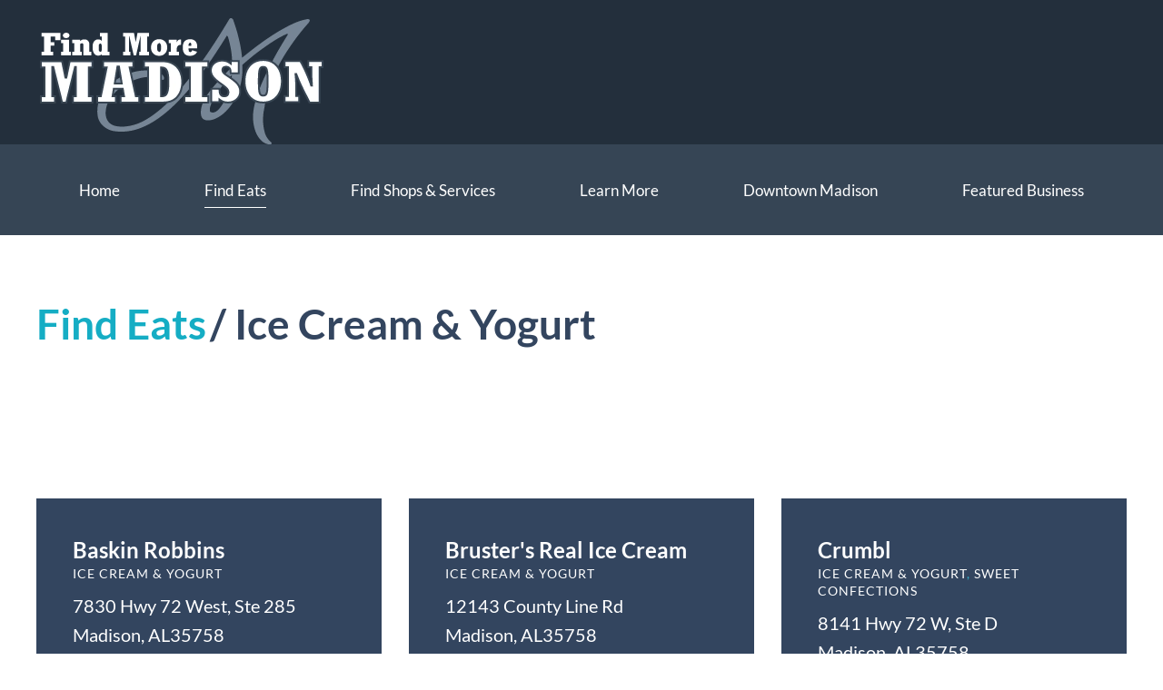

--- FILE ---
content_type: text/html; charset=utf-8
request_url: https://findmoremadison.com/find-eats/category/icecream-yogurt
body_size: 5513
content:
<!DOCTYPE html>
<html lang="en-gb" dir="ltr">
    <head>
        <meta name="viewport" content="width=device-width, initial-scale=1">
        <link rel="icon" href="/images/FindMore-Favicon.png" sizes="any">
                <link rel="apple-touch-icon" href="/images/FindMore-TouchIcon.png">
        <meta charset="utf-8">
	<meta name="keywords" content="Ice Cream &amp; Yogurt">
	<meta name="robots" content="noindex, nofollow">
	<meta name="description" content="Supporting local businesses in the City of Madison, Alabama.">
	<meta name="generator" content="Joomla! - Open Source Content Management - Version 4.4.14">
	<title>Find More Madison - Ice Cream &amp; Yogurt</title>
<link href="/media/vendor/joomla-custom-elements/css/joomla-alert.min.css?0.2.0" rel="stylesheet" />
	<link href="/media/system/css/joomla-fontawesome.min.css?4.5.33" rel="preload" as="style" onload="this.onload=null;this.rel='stylesheet'" />
	<link href="/templates/yootheme/css/theme.12.css?1762285900" rel="stylesheet" />
	<link href="/templates/yootheme/css/theme.update.css?4.5.33" rel="stylesheet" />
<script src="/media/vendor/jquery/js/jquery.min.js?3.7.1"></script>
	<script src="/media/legacy/js/jquery-noconflict.min.js?647005fc12b79b3ca2bb30c059899d5994e3e34d"></script>
	<script type="application/json" class="joomla-script-options new">{"joomla.jtext":{"ERROR":"Error","MESSAGE":"Message","NOTICE":"Notice","WARNING":"Warning","JCLOSE":"Close","JOK":"OK","JOPEN":"Open"},"system.paths":{"root":"","rootFull":"https:\/\/findmoremadison.com\/","base":"","baseFull":"https:\/\/findmoremadison.com\/"},"csrf.token":"9b694dc5b9aa22bf77f2c735eaf740bc"}</script>
	<script src="/media/system/js/core.min.js?37ffe4186289eba9c5df81bea44080aff77b9684"></script>
	<script src="/media/vendor/webcomponentsjs/js/webcomponents-bundle.min.js?2.8.0" nomodule defer></script>
	<script src="/media/system/js/messages-es5.min.js?c29829fd2432533d05b15b771f86c6637708bd9d" nomodule defer></script>
	<script src="/media/system/js/joomla-hidden-mail-es5.min.js?b2c8377606bb898b64d21e2d06c6bb925371b9c3" nomodule defer></script>
	<script src="/media/system/js/joomla-hidden-mail.min.js?065992337609bf436e2fedbcbdc3de1406158b97" type="module"></script>
	<script src="/media/system/js/messages.min.js?7f7aa28ac8e8d42145850e8b45b3bc82ff9a6411" type="module"></script>
	<script src="/templates/yootheme/packages/theme-analytics/app/analytics.min.js?4.5.33" defer></script>
	<script src="/templates/yootheme/vendor/assets/uikit/dist/js/uikit.min.js?4.5.33"></script>
	<script src="/templates/yootheme/vendor/assets/uikit/dist/js/uikit-icons-district.min.js?4.5.33"></script>
	<script src="/templates/yootheme/js/theme.js?4.5.33"></script>
	<script src="/media/zoo/assets/js/responsive.js?ver=20251211"></script>
	<script src="/components/com_zoo/assets/js/default.js?ver=20251211"></script>
	<script>window.yootheme ||= {}; var $theme = yootheme.theme = {"google_analytics":"G-HXE0YHHFDP","google_analytics_anonymize":"","i18n":{"close":{"label":"Close"},"totop":{"label":"Back to top"},"marker":{"label":"Open"},"navbarToggleIcon":{"label":"Open Menu"},"paginationPrevious":{"label":"Previous page"},"paginationNext":{"label":"Next Page"},"searchIcon":{"toggle":"Open Search","submit":"Submit Search"},"slider":{"next":"Next slide","previous":"Previous slide","slideX":"Slide %s","slideLabel":"%s of %s"},"slideshow":{"next":"Next slide","previous":"Previous slide","slideX":"Slide %s","slideLabel":"%s of %s"},"lightboxPanel":{"next":"Next slide","previous":"Previous slide","slideLabel":"%s of %s","close":"Close"}}};</script>

    </head>
    <body class="">

        <div class="uk-hidden-visually uk-notification uk-notification-top-left uk-width-auto">
            <div class="uk-notification-message">
                <a href="#tm-main" class="uk-link-reset">Skip to main content</a>
            </div>
        </div>

                <div class="tm-page-container uk-clearfix">

            
            
        
        
        <div class="tm-page uk-margin-auto">

                        


<header class="tm-header-mobile uk-hidden@m">


    
        <div class="uk-navbar-container">

            <div class="uk-container uk-container-expand">
                <nav class="uk-navbar" uk-navbar="{&quot;align&quot;:&quot;left&quot;,&quot;container&quot;:&quot;.tm-header-mobile&quot;,&quot;boundary&quot;:&quot;.tm-header-mobile .uk-navbar-container&quot;}">

                                        <div class="uk-navbar-left ">

                                                    <a href="https://findmoremadison.com/" aria-label="Back to home" class="uk-logo uk-navbar-item">
    <picture>
<source type="image/webp" srcset="/templates/yootheme/cache/66/findmoremadisonlogo-6678be0c.webp 150w, /templates/yootheme/cache/67/findmoremadisonlogo-67ecfebf.webp 300w" sizes="(min-width: 150px) 150px">
<img alt loading="eager" src="/templates/yootheme/cache/59/findmoremadisonlogo-595a7a29.png" width="150" height="66">
</picture></a>
                        
                        
                        
                    </div>
                    
                    
                                        <div class="uk-navbar-right">

                                                    
                        
                                                    <a uk-toggle href="#tm-dialog-mobile" class="uk-navbar-toggle">

        
        <div uk-navbar-toggle-icon></div>

        
    </a>
                        
                    </div>
                    
                </nav>
            </div>

        </div>

    



        <div id="tm-dialog-mobile" uk-offcanvas="container: true; overlay: true" mode="slide" flip>
        <div class="uk-offcanvas-bar uk-flex uk-flex-column">

                        <button class="uk-offcanvas-close uk-close-large" type="button" uk-close uk-toggle="cls: uk-close-large; mode: media; media: @s"></button>
            
                        <div class="uk-margin-auto-bottom">
                
<div class="uk-panel" id="module-menu-dialog-mobile">

    
    
<ul class="uk-nav uk-nav-default">
    
	<li class="item-101"><a href="/">Home</a></li>
	<li class="item-191 uk-active"><a href="/find-eats">Find Eats</a></li>
	<li class="item-186"><a href="/find-shops-services">Find Shops &amp; Services</a></li>
	<li class="item-187"><a href="/learn-more">Learn More</a></li>
	<li class="item-188"><a href="/downtown-madison">Downtown Madison</a></li>
	<li class="item-189"><a href="/featured-business">Featured Business</a></li>
	<li class="item-196 uk-nav-header">Find Your Madison</li></ul>

</div>

            </div>
            
            
        </div>
    </div>
    
    
    

</header>




<header class="tm-header uk-visible@m">






        <div class="tm-headerbar-default tm-headerbar tm-headerbar-top">
        <div class="uk-container">

            
                                        <a href="https://findmoremadison.com/" aria-label="Back to home" class="uk-logo">
    <picture>
<source type="image/webp" srcset="/templates/yootheme/cache/cb/findmoremadisonlogo-cb858067.webp 316w" sizes="(min-width: 316px) 316px">
<img alt loading="eager" src="/templates/yootheme/cache/30/findmoremadisonlogo-30d1d1fd.png" width="316" height="139">
</picture></a>
                    
            
        </div>
    </div>
    
    
        
            <div class="uk-navbar-container">

                <div class="uk-container">
                    <nav class="uk-navbar uk-navbar-justify uk-flex-auto" uk-navbar="{&quot;align&quot;:&quot;left&quot;,&quot;container&quot;:&quot;.tm-header&quot;,&quot;boundary&quot;:&quot;.tm-header .uk-navbar-container&quot;}">

                                                <div class="uk-navbar-left ">

                                                        
<ul class="uk-navbar-nav">
    
	<li class="item-101"><a href="/">Home</a></li>
	<li class="item-191 uk-active"><a href="/find-eats">Find Eats</a></li>
	<li class="item-186"><a href="/find-shops-services">Find Shops &amp; Services</a></li>
	<li class="item-187"><a href="/learn-more">Learn More</a></li>
	<li class="item-188"><a href="/downtown-madison">Downtown Madison</a></li>
	<li class="item-189"><a href="/featured-business">Featured Business</a></li></ul>

                            
                            
                        </div>
                        
                        
                    </nav>
                </div>

            </div>

        
    




</header>

            
            

            <main id="tm-main" >

                
                <div id="system-message-container" aria-live="polite"></div>

                <!-- Builder #template-w7pFXOtO -->
<div class="uk-section-default uk-section">
    
        
        
        
            
                                <div class="uk-container">                
                    <div class="uk-grid tm-grid-expand uk-child-width-1-1 uk-grid-margin">
<div class="uk-width-1-1">
    
        
            
            
            
                
                    
<div class="uk-margin">
    
    
        <span class="el-item"><span class="el-content uk-h1"><a href="/find-eats" class="el-link uk-margin-remove-last-child">Find Eats</a></span> </span><span class="el-item"><span class="el-content uk-h1"> / Ice Cream & Yogurt</span></span>
    
    
</div>
                
            
        
    
</div></div>
                                </div>                
            
        
    
</div>
<div class="uk-section-default uk-section">
    
        
        
        
            
                                <div class="uk-container">                
                    <div class="uk-grid tm-grid-expand uk-child-width-1-1 uk-grid-margin">
<div class="uk-width-1-1">
    
        
            
            
            
                
                    
<div class="fs-grid uk-margin-top uk-margin-bottom">
    

            <div id="js-cbdb0" class="uk-grid-medium uk-grid-match uk-child-width-1-1 uk-child-width-1-3@m fs-load-more-container" uk-grid>                            <div class="fs-grid-item-1-container fs-load-more-item fs-mw">            
<div class="fs-grid-item-holder uk-flex uk-flex-column">




<div class="el-item fs-grid-item-1 uk-card uk-card-primary uk-card-body uk-margin-remove-first-child uk-flex-1 uk-display-block" >


    
            






    <h3 class="el-title uk-h4 uk-margin-top uk-margin-remove-bottom">            Baskin Robbins        </h3>
<div class="el-meta uk-text-meta uk-text-emphasis uk-margin-remove-bottom uk-margin-remove-top"><a href="/find-eats/category/icecream-yogurt">Ice Cream & Yogurt</a></div>









    
    <div class="el-content uk-panel uk-margin-small-top">7830 Hwy 72 West,  Ste 285</div>
    



    
            
            <div class="el-sublayout uk-margin-remove-top uk-margin-remove-bottom">            <div class="uk-panel uk-margin"><div class="uk-grid tm-grid-expand uk-grid-row-collapse uk-child-width-1-1">
<div class="uk-width-1-1">
    
        
            
            
            
                
                    
<div class="uk-margin-remove-vertical">
    
    
        <span class="el-item"><span class="el-content">Madison, </span></span><span class="el-item"><span class="el-content">AL</span></span><span class="el-item"><span class="el-content">35758</span></span>
    
    
</div>
<ul class="uk-list uk-margin-small">
    
    
                <li class="el-item">            <div class="el-content uk-panel">(256) 722-5755</div>        </li>        
    
    
</ul>
                
            
        
    
</div></div></div>            </div>
            


    <div class="uk-margin-top uk-display-block"><a href="http://www.baskinrobbins.com" class="uk-position-relative uk-position-z-index el-link uk-button uk-button-text" target="_blank">Visit Website</a></div>




    
    


</div>




</div>            </div>                                <div class="fs-grid-item-2-container fs-load-more-item fs-mw">            
<div class="fs-grid-item-holder uk-flex uk-flex-column">




<div class="el-item fs-grid-item-2 uk-card uk-card-primary uk-card-body uk-margin-remove-first-child uk-flex-1 uk-display-block" >


    
            






    <h3 class="el-title uk-h4 uk-margin-top uk-margin-remove-bottom">            Bruster's Real Ice Cream        </h3>
<div class="el-meta uk-text-meta uk-text-emphasis uk-margin-remove-bottom uk-margin-remove-top"><a href="/find-eats/category/icecream-yogurt">Ice Cream & Yogurt</a></div>









    
    <div class="el-content uk-panel uk-margin-small-top">12143 County Line Rd</div>
    



    
            
            <div class="el-sublayout uk-margin-remove-top uk-margin-remove-bottom">            <div class="uk-panel uk-margin"><div class="uk-grid tm-grid-expand uk-grid-row-collapse uk-child-width-1-1">
<div class="uk-width-1-1">
    
        
            
            
            
                
                    
<div class="uk-margin-remove-vertical">
    
    
        <span class="el-item"><span class="el-content">Madison, </span></span><span class="el-item"><span class="el-content">AL</span></span><span class="el-item"><span class="el-content">35758</span></span>
    
    
</div>
<ul class="uk-list uk-margin-small">
    
    
                <li class="el-item">            <div class="el-content uk-panel">(256) 325-6690</div>        </li>        
    
    
</ul>
                
            
        
    
</div></div></div>            </div>
            


    <div class="uk-margin-top uk-display-block"><a href="http://www.brusters.com" class="uk-position-relative uk-position-z-index el-link uk-button uk-button-text" target="_blank">Visit Website</a></div>




    
    


</div>




</div>            </div>                                <div class="fs-grid-item-3-container fs-load-more-item fs-mw">            
<div class="fs-grid-item-holder uk-flex uk-flex-column">




<div class="el-item fs-grid-item-3 uk-card uk-card-primary uk-card-body uk-margin-remove-first-child uk-flex-1 uk-display-block" >


    
            






    <h3 class="el-title uk-h4 uk-margin-top uk-margin-remove-bottom">            Crumbl        </h3>
<div class="el-meta uk-text-meta uk-text-emphasis uk-margin-remove-bottom uk-margin-remove-top"><a href="/find-eats/category/icecream-yogurt">Ice Cream & Yogurt</a>, <a href="/find-eats/category/sweet-confections">Sweet Confections</a></div>









    
    <div class="el-content uk-panel uk-margin-small-top">8141 Hwy 72 W, Ste D</div>
    



    
            
            <div class="el-sublayout uk-margin-remove-top uk-margin-remove-bottom">            <div class="uk-panel uk-margin"><div class="uk-grid tm-grid-expand uk-grid-row-collapse uk-child-width-1-1">
<div class="uk-width-1-1">
    
        
            
            
            
                
                    
<div class="uk-margin-remove-vertical">
    
    
        <span class="el-item"><span class="el-content">Madison, </span></span><span class="el-item"><span class="el-content">AL</span></span><span class="el-item"><span class="el-content">35758</span></span>
    
    
</div>
<ul class="uk-list uk-margin-small">
    
    
                <li class="el-item">            <div class="el-content uk-panel"><p>(256) 258-8153</p></div>        </li>        
    
    
</ul>
                
            
        
    
</div></div></div>            </div>
            


    <div class="uk-margin-top uk-display-block"><a href="https://crumblcookies.com/madison" class="uk-position-relative uk-position-z-index el-link uk-button uk-button-text" target="_blank">Visit Website</a></div>




    
    


</div>




</div>            </div>                                <div class="fs-grid-item-4-container fs-load-more-item fs-mw">            
<div class="fs-grid-item-holder uk-flex uk-flex-column">




<div class="el-item fs-grid-item-4 uk-card uk-card-primary uk-card-body uk-margin-remove-first-child uk-flex-1 uk-display-block" >


    
            






    <h3 class="el-title uk-h4 uk-margin-top uk-margin-remove-bottom">            Cuppa Yo Frozen Yogurt of Madison        </h3>
<div class="el-meta uk-text-meta uk-text-emphasis uk-margin-remove-bottom uk-margin-remove-top"><a href="/find-eats/category/icecream-yogurt">Ice Cream & Yogurt</a></div>









    
    <div class="el-content uk-panel uk-margin-small-top">12090 County Line Road, Suite N</div>
    



    
            
            <div class="el-sublayout uk-margin-remove-top uk-margin-remove-bottom">            <div class="uk-panel uk-margin"><div class="uk-grid tm-grid-expand uk-grid-row-collapse uk-child-width-1-1">
<div class="uk-width-1-1">
    
        
            
            
            
                
                    
<div class="uk-margin-remove-vertical">
    
    
        <span class="el-item"><span class="el-content">Madison, </span></span><span class="el-item"><span class="el-content">Alabama</span></span><span class="el-item"><span class="el-content">35756</span></span>
    
    
</div>
<ul class="uk-list uk-margin-small">
    
    
                <li class="el-item">            <div class="el-content uk-panel"><p>(256) 325-4006</p></div>        </li>        
    
    
</ul>
                
            
        
    
</div></div></div>            </div>
            


    <div class="uk-margin-top uk-display-block"><a href="https://www.cuppayo.com/" class="uk-position-relative uk-position-z-index el-link uk-button uk-button-text" target="_blank">Visit Website</a></div>




    
    


</div>




</div>            </div>                                <div class="fs-grid-item-5-container fs-load-more-item fs-mw">            
<div class="fs-grid-item-holder uk-flex uk-flex-column">




<div class="el-item fs-grid-item-5 uk-card uk-card-primary uk-card-body uk-margin-remove-first-child uk-flex-1 uk-display-block" >


    
            






    <h3 class="el-title uk-h4 uk-margin-top uk-margin-remove-bottom">            Dairy Queen Grill & Chill        </h3>
<div class="el-meta uk-text-meta uk-text-emphasis uk-margin-remove-bottom uk-margin-remove-top"><a href="/find-eats/category/fast-food">Fast Food</a>, <a href="/find-eats/category/icecream-yogurt">Ice Cream & Yogurt</a></div>









    
    <div class="el-content uk-panel uk-margin-small-top">11128 County Line Rd</div>
    



    
            
            <div class="el-sublayout uk-margin-remove-top uk-margin-remove-bottom">            <div class="uk-panel uk-margin"><div class="uk-grid tm-grid-expand uk-grid-row-collapse uk-child-width-1-1">
<div class="uk-width-1-1">
    
        
            
            
            
                
                    
<div class="uk-margin-remove-vertical">
    
    
        <span class="el-item"><span class="el-content">Madison, </span></span><span class="el-item"><span class="el-content">AL</span></span><span class="el-item"><span class="el-content">35756</span></span>
    
    
</div>
<ul class="uk-list uk-margin-small">
    
    
                <li class="el-item">            <div class="el-content uk-panel">(615) 427-1551</div>        </li>        
    
    
</ul>
                
            
        
    
</div></div></div>            </div>
            


    <div class="uk-margin-top uk-display-block"><a href="https://www.dairyqueen.com/us-en/" class="uk-position-relative uk-position-z-index el-link uk-button uk-button-text" target="_blank">Visit Website</a></div>




    
    


</div>




</div>            </div>                                <div class="fs-grid-item-6-container fs-load-more-item fs-mw">            
<div class="fs-grid-item-holder uk-flex uk-flex-column">




<div class="el-item fs-grid-item-6 uk-card uk-card-primary uk-card-body uk-margin-remove-first-child uk-flex-1 uk-display-block" >


    
            






    <h3 class="el-title uk-h4 uk-margin-top uk-margin-remove-bottom">            Jeremiah's Italian Ice        </h3>
<div class="el-meta uk-text-meta uk-text-emphasis uk-margin-remove-bottom uk-margin-remove-top"><a href="/find-eats/category/icecream-yogurt">Ice Cream & Yogurt</a></div>









    
    <div class="el-content uk-panel uk-margin-small-top">181 Hughes Rd, STE 9</div>
    



    
            
            <div class="el-sublayout uk-margin-remove-top uk-margin-remove-bottom">            <div class="uk-panel uk-margin"><div class="uk-grid tm-grid-expand uk-grid-row-collapse uk-child-width-1-1">
<div class="uk-width-1-1">
    
        
            
            
            
                
                    
<div class="uk-margin-remove-vertical">
    
    
        <span class="el-item"><span class="el-content">Madison, </span></span><span class="el-item"><span class="el-content">AL</span></span><span class="el-item"><span class="el-content">35758</span></span>
    
    
</div>
<ul class="uk-list uk-margin-small">
    
    
                <li class="el-item">            <div class="el-content uk-panel">(256) 542-3085</div>        </li>        
    
    
</ul>
                
            
        
    
</div></div></div>            </div>
            


    <div class="uk-margin-top uk-display-block"><a href="https://jeremiahsice.com/locations/madison-al" class="uk-position-relative uk-position-z-index el-link uk-button uk-button-text" target="_blank">Visit Website</a></div>




    
    


</div>




</div>            </div>                                <div class="fs-grid-item-7-container fs-load-more-item fs-mw">            
<div class="fs-grid-item-holder uk-flex uk-flex-column">




<div class="el-item fs-grid-item-7 uk-card uk-card-primary uk-card-body uk-margin-remove-first-child uk-flex-1 uk-display-block" >


    
            






    <h3 class="el-title uk-h4 uk-margin-top uk-margin-remove-bottom">            Mad Al's Yogurt & Coffee        </h3>
<div class="el-meta uk-text-meta uk-text-emphasis uk-margin-remove-bottom uk-margin-remove-top"><a href="/find-eats/category/coffee-shop">Coffee Shop</a>, <a href="/find-eats/category/icecream-yogurt">Ice Cream & Yogurt</a></div>









    
    <div class="el-content uk-panel uk-margin-small-top">100 Skate Park Dr.</div>
    



    
            
            <div class="el-sublayout uk-margin-remove-top uk-margin-remove-bottom">            <div class="uk-panel uk-margin"><div class="uk-grid tm-grid-expand uk-grid-row-collapse uk-child-width-1-1">
<div class="uk-width-1-1">
    
        
            
            
            
                
                    
<div class="uk-margin-remove-vertical">
    
    
        <span class="el-item"><span class="el-content">Madison, </span></span><span class="el-item"><span class="el-content">AL</span></span><span class="el-item"><span class="el-content">35758</span></span>
    
    
</div>
<ul class="uk-list uk-margin-small">
    
    
                <li class="el-item">            <div class="el-content uk-panel">(256) 319-0000</div>        </li>        
    
    
</ul>
                
            
        
    
</div></div></div>            </div>
            


    <div class="uk-margin-top uk-display-block"><a href="http://insanitycomplex.com/mad-als-gourmet-yogurt-insane-coffee/" class="uk-position-relative uk-position-z-index el-link uk-button uk-button-text" target="_blank">Visit Website</a></div>




    
    


</div>




</div>            </div>                                <div class="fs-grid-item-8-container fs-load-more-item fs-mw">            
<div class="fs-grid-item-holder uk-flex uk-flex-column">




<div class="el-item fs-grid-item-8 uk-card uk-card-primary uk-card-body uk-margin-remove-first-child uk-flex-1 uk-display-block" >


    
            






    <h3 class="el-title uk-h4 uk-margin-top uk-margin-remove-bottom">            Planet Smoothie        </h3>
<div class="el-meta uk-text-meta uk-text-emphasis uk-margin-remove-bottom uk-margin-remove-top"><a href="/find-eats/category/icecream-yogurt">Ice Cream & Yogurt</a></div>









    
    <div class="el-content uk-panel uk-margin-small-top">8020 Highway 72 W</div>
    



    
            
            <div class="el-sublayout uk-margin-remove-top uk-margin-remove-bottom">            <div class="uk-panel uk-margin"><div class="uk-grid tm-grid-expand uk-grid-row-collapse uk-child-width-1-1">
<div class="uk-width-1-1">
    
        
            
            
            
                
                    
<div class="uk-margin-remove-vertical">
    
    
        <span class="el-item"><span class="el-content">Madison, </span></span><span class="el-item"><span class="el-content">AL</span></span><span class="el-item"><span class="el-content">35758</span></span>
    
    
</div>
<ul class="uk-list uk-margin-small">
    
    
                <li class="el-item">            <div class="el-content uk-panel">(256) 970-4745</div>        </li>        
    
    
</ul>
                
            
        
    
</div></div></div>            </div>
            


    <div class="uk-margin-top uk-display-block"><a href="http://www.planetsmoothie.com/stores/19198" class="uk-position-relative uk-position-z-index el-link uk-button uk-button-text" target="_blank">Visit Website</a></div>




    
    


</div>




</div>            </div>                                <div class="fs-grid-item-9-container fs-load-more-item fs-mw">            
<div class="fs-grid-item-holder uk-flex uk-flex-column">




<div class="el-item fs-grid-item-9 uk-card uk-card-primary uk-card-body uk-margin-remove-first-child uk-flex-1 uk-display-block" >


    
            






    <h3 class="el-title uk-h4 uk-margin-top uk-margin-remove-bottom">            Rita's Italian Ice & Frozen Custard        </h3>
<div class="el-meta uk-text-meta uk-text-emphasis uk-margin-remove-bottom uk-margin-remove-top"><a href="/find-eats/category/icecream-yogurt">Ice Cream & Yogurt</a></div>









    
    <div class="el-content uk-panel uk-margin-small-top">8046 Highway 72 West</div>
    



    
            
            <div class="el-sublayout uk-margin-remove-top uk-margin-remove-bottom">            <div class="uk-panel uk-margin"><div class="uk-grid tm-grid-expand uk-grid-row-collapse uk-child-width-1-1">
<div class="uk-width-1-1">
    
        
            
            
            
                
                    
<div class="uk-margin-remove-vertical">
    
    
        <span class="el-item"><span class="el-content">Madison, </span></span><span class="el-item"><span class="el-content">AL</span></span><span class="el-item"><span class="el-content">35758</span></span>
    
    
</div>
<ul class="uk-list uk-margin-small">
    
    
                <li class="el-item">            <div class="el-content uk-panel">(256) 970-4848</div>        </li>        
    
    
</ul>
                
            
        
    
</div></div></div>            </div>
            


    <div class="uk-margin-top uk-display-block"><a href="https://www.ritasfranchises.com/stores/store.cfm/Madison%20AL-35758/store/4986" class="uk-position-relative uk-position-z-index el-link uk-button uk-button-text" target="_blank">Visit Website</a></div>




    
    


</div>




</div>            </div>                                <div class="fs-grid-item-10-container fs-load-more-item fs-mw">            
<div class="fs-grid-item-holder uk-flex uk-flex-column">




<div class="el-item fs-grid-item-10 uk-card uk-card-primary uk-card-body uk-margin-remove-first-child uk-flex-1 uk-display-block" >


    
            






    <h3 class="el-title uk-h4 uk-margin-top uk-margin-remove-bottom">            Smoothie King        </h3>
<div class="el-meta uk-text-meta uk-text-emphasis uk-margin-remove-bottom uk-margin-remove-top"><a href="/find-eats/category/icecream-yogurt">Ice Cream & Yogurt</a></div>









    
    <div class="el-content uk-panel uk-margin-small-top">8000 Madison Blvd.</div>
    



    
            
            <div class="el-sublayout uk-margin-remove-top uk-margin-remove-bottom">            <div class="uk-panel uk-margin"><div class="uk-grid tm-grid-expand uk-grid-row-collapse uk-child-width-1-1">
<div class="uk-width-1-1">
    
        
            
            
            
                
                    
<div class="uk-margin-remove-vertical">
    
    
        <span class="el-item"><span class="el-content">Madison, </span></span><span class="el-item"><span class="el-content">AL</span></span><span class="el-item"><span class="el-content">35758</span></span>
    
    
</div>
<ul class="uk-list uk-margin-small">
    
    
                <li class="el-item">            <div class="el-content uk-panel">(256) 325-3422</div>        </li>        
    
    
</ul>
                
            
        
    
</div></div></div>            </div>
            


    <div class="uk-margin-top uk-display-block"><a href="http://www.smoothieking.com" class="uk-position-relative uk-position-z-index el-link uk-button uk-button-text" target="_blank">Visit Website</a></div>




    
    


</div>




</div>            </div>                                <div class="fs-grid-item-11-container fs-load-more-item fs-mw">            
<div class="fs-grid-item-holder uk-flex uk-flex-column">




<div class="el-item fs-grid-item-11 uk-card uk-card-primary uk-card-body uk-margin-remove-first-child uk-flex-1 uk-display-block" >


    
            






    <h3 class="el-title uk-h4 uk-margin-top uk-margin-remove-bottom">            The Yard Milkshake Bar        </h3>
<div class="el-meta uk-text-meta uk-text-emphasis uk-margin-remove-bottom uk-margin-remove-top"><a href="/find-eats/category/icecream-yogurt">Ice Cream & Yogurt</a></div>









    
    <div class="el-content uk-panel uk-margin-small-top">503 Town Madison Boulevard, Suite A</div>
    



    
            
            <div class="el-sublayout uk-margin-remove-top uk-margin-remove-bottom">            <div class="uk-panel uk-margin"><div class="uk-grid tm-grid-expand uk-grid-row-collapse uk-child-width-1-1">
<div class="uk-width-1-1">
    
        
            
            
            
                
                    
<div class="uk-margin-remove-vertical">
    
    
        <span class="el-item"><span class="el-content">Madison, </span></span><span class="el-item"><span class="el-content">Alabama</span></span><span class="el-item"><span class="el-content">35758</span></span>
    
    
</div>
<ul class="uk-list uk-margin-small">
    
    
                <li class="el-item">            <div class="el-content uk-panel">256-325-0314</div>        </li>        
    
    
</ul>
                
            
        
    
</div></div></div>            </div>
            


    <div class="uk-margin-top uk-display-block"><a href="https://www.theyardmilkshakebar.com/madison" class="uk-position-relative uk-position-z-index el-link uk-button uk-button-text" target="_blank">Visit Website</a></div>




    
    


</div>




</div>            </div>                            </div>
    


</div>
                
            
        
    
</div></div>
                                </div>                
            
        
    
</div>

                
            </main>

            

                        <footer>
                <!-- Builder #footer -->
<div class="uk-section-primary uk-section">
    
        
        
        
            
                                <div class="uk-container">                
                    <div class="uk-grid tm-grid-expand uk-grid-margin" uk-grid>
<div class="uk-width-2-3@m">
    
        
            
            
            
                
                    
<div class="uk-margin">
    
        <div class="uk-grid uk-child-width-1-1 uk-child-width-1-2@s uk-child-width-1-2@m uk-grid-match" uk-grid>                <div>
<div class="el-item uk-panel uk-margin-remove-first-child">
    
        
            
                
            
            
                                

    
                <picture>
<source type="image/webp" srcset="/templates/yootheme/cache/7f/getinvolved-7f4e3e65.webp 176w" sizes="(min-width: 176px) 176px">
<img src="/templates/yootheme/cache/60/getinvolved-60cbeb8f.png" width="176" height="85" alt loading="lazy" class="el-image">
</picture>        
        
    
                
                
                    

        
        
        
    
        
        
                <div class="el-content uk-panel uk-margin-top"><ul class="uk-list uk-text-large">
<li><a href="/get-involved/businesses">Businesses</a></li>
<li><a href="/get-involved/community">Community</a></li>
</ul></div>        
        
        

                
                
            
        
    
</div></div>
                <div>
<div class="el-item uk-panel uk-margin-remove-first-child">
    
        
            
                
            
            
                                

    
                <picture>
<source type="image/webp" srcset="/templates/yootheme/cache/ca/findyourmadison-ca8a7a5d.webp 209w" sizes="(min-width: 209px) 209px">
<img src="/templates/yootheme/cache/0b/findyourmadison-0b6dc071.png" width="209" height="86" alt loading="lazy" class="el-image">
</picture>        
        
    
                
                
                    

        
        
        
    
        
        
                <div class="el-content uk-panel uk-margin-top"><ul class="uk-list uk-text-large">
    <li><a href="/find-your-madison/events">Events</a></li>
<li><a href="/blog">Featured Business</a></li>
<li><a href="/find-your-madison/find-the-latest">Find the Latest</a></li>
</ul></div>        
        
        

                
                
            
        
    
</div></div>
                </div>
    
</div>
                
            
        
    
</div>
<div class="uk-width-1-3@m">
    
        
            
            
            
                
                    
<div class="uk-margin">
    
        <div class="uk-grid uk-child-width-1-1 uk-child-width-1-1@m uk-grid-match">                <div>
<div class="el-item uk-panel uk-margin-remove-first-child">
    
        
            
                
            
            
                                

    
                <picture>
<source type="image/webp" srcset="/templates/yootheme/cache/14/findus-1475f8b0.webp 99w" sizes="(min-width: 99px) 99px">
<img src="/templates/yootheme/cache/d5/findus-d5a5562e.png" width="99" height="89" alt loading="lazy" class="el-image">
</picture>        
        
    
                
                
                    

        
        
        
    
        
        
                <div class="el-content uk-panel uk-margin-top"><ul class="uk-list uk-text-large">
    <li><span uk-icon="icon: mail"></span> <joomla-hidden-mail  is-link="1" is-email="1" first="aW5mbw==" last="ZmluZG1vcmVtYWRpc29uLmNvbQ==" text="aW5mb0BmaW5kbW9yZW1hZGlzb24uY29t" base="" >This email address is being protected from spambots. You need JavaScript enabled to view it.</joomla-hidden-mail></li>
    <li><span uk-icon="icon: phone"></span> <a href="tel:256-772-5630">256-772-5630</a></li>
</ul></div>        
        
        

                
                
            
        
    
</div></div>
                </div>
    
</div>
<div class="uk-margin" uk-scrollspy="target: [uk-scrollspy-class];">    <ul class="uk-child-width-auto uk-grid-small uk-flex-inline uk-flex-middle" uk-grid>
            <li class="el-item">
<a class="el-link uk-icon-button" href="https://www.facebook.com/findmoremadison/?ref=br_tf" rel="noreferrer"><span uk-icon="icon: facebook;"></span></a></li>
    
    </ul></div>
                
            
        
    
</div></div>
                                </div>                
            
        
    
</div>
<div class="uk-section-secondary uk-section uk-section-xsmall">
    
        
        
        
            
                                <div class="uk-container">                
                    <div class="uk-grid tm-grid-expand uk-child-width-1-1 uk-grid-margin">
<div class="uk-grid-item-match uk-flex-middle uk-width-1-1">
    
        
            
            
                        <div class="uk-panel uk-width-1-1">            
                
                    <div class="uk-panel uk-text-small uk-margin uk-text-center"><p>Copyright <script language="javascript" type="text/javascript">
var today = new Date()
var year = today.getFullYear()
document.write(year)
    </script> © Find More Madison. All Rights Reserved. <br />Website Development by <a href="https://redsageonline.com" target="_blank" rel="noopener">Red Sage Communications, Inc.</a></p></div>
                
                        </div>            
        
    
</div></div>
                                </div>                
            
        
    
</div>            </footer>
            
        </div>

                </div>
        
        

    </body>
</html>
